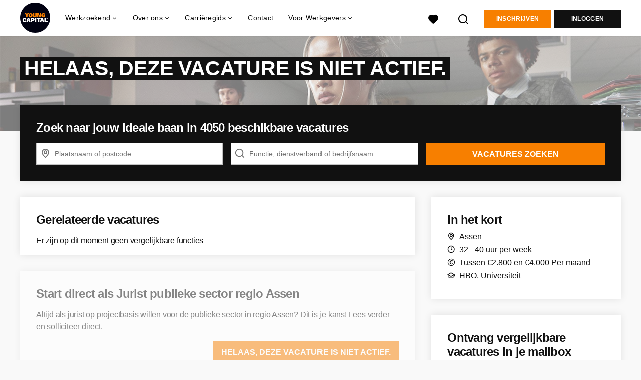

--- FILE ---
content_type: text/html; charset=utf-8
request_url: https://www.youngcapital.nl/vacatures/2662201-start-direct-als-jurist-publieke-sector-regio-assen
body_size: 20299
content:
<!DOCTYPE html>
<html lang="nl">
  <head>
    <meta charset="UTF-8">

<title>Start direct als Jurist publieke sector regio Assen~</title>
<meta name="viewport" content="width=device-width, initial-scale=1, maximum-scale=1, user-scalable=no">

<link rel="preconnect" href="https://cdn.youngcapital.nl" crossorigin>
<link rel="preconnect" href="https://cdn.youngcapital.nl">
<link rel="preconnect" href="https://fonts.googleapis.com">
<link rel="preconnect" href="https://fonts.gstatic.com" crossorigin>
<link rel="preconnect" href="https://staticdash.net">
<link rel="preconnect" href="https://youngcapital-uploads-production.s3-eu-west-1.amazonaws.com">
<link rel="preconnect" href="https://youngcapital-uploads-production.s3.eu-west-1.amazonaws.com">
<link rel="preconnect" href="https://youngcapital-uploads-production.s3.amazonaws.com">
<link rel="preload" as="style" href="https://staticdash.net/fonts/work-sans/v17/css/default.css" />
<link rel="preload" href="/assets/pages/job-opening-546726ccb43ad0b4c5fbc8145639435920bef9d9df81429fb5e6f1ba6c8d26ef.css" as="style" />

<link rel="apple-touch-icon"      sizes="57x57"   max-age="604800" href=/yc-apple-touch-icon-57x57.png />
<link rel="apple-touch-icon"      sizes="114x114" max-age="604800" href=/yc-apple-touch-icon-114x114.png />
<link rel="apple-touch-icon"      sizes="72x72"   max-age="604800" href=/yc-apple-touch-icon-72x72.png />
<link rel="apple-touch-icon"      sizes="144x144" max-age="604800" href=/yc-apple-touch-icon-144x144.png />
<link rel="apple-touch-icon"      sizes="60x60"   max-age="604800" href=/yc-apple-touch-icon-60x60.png />
<link rel="apple-touch-icon"      sizes="120x120" max-age="604800" href=/yc-apple-touch-icon-120x120.png />
<link rel="apple-touch-icon"      sizes="76x76"   max-age="604800" href=/yc-apple-touch-icon-76x76.png />
<link rel="apple-touch-icon"      sizes="152x152" max-age="604800" href=/yc-apple-touch-icon-152x152.png />
<link rel="icon" type="image/png" sizes="196x196" max-age="604800" href=/yc-favicon-196x196.png />
<link rel="icon" type="image/png" sizes="160x160" max-age="604800" href=/yc-favicon-160x160.png />
<link rel="icon" type="image/png" sizes="96x96"   max-age="604800" href=/yc-favicon-96x96.png />
<link rel="icon" type="image/png" sizes="32x32"   max-age="604800" href=/yc-favicon-32x32.png />
<link rel="icon" type="image/png" sizes="16x16"   max-age="604800" href=/yc-favicon-16x16.png />
<meta name="msapplication-TileColor"  content="#ffffff" />
<meta name="msapplication-TileImage"  content=/yc-mstile-144x144.png />
<meta name="msapplication-config"     content=/yc-browserconfig.xml />
<meta name="theme-color" content="#F77F00">
<meta name="full-lang-code" content="nl-nl-x-yc" />

    <meta name="apple-itunes-app" content="app-id=977928607, app-argument=https://www.youngcapital.nl/vacatures/2662201-start-direct-als-jurist-publieke-sector-regio-assen" />
    <meta name="google-play-app" content="app-id=nl.youngcapital" />


<meta name="description" content="Altijd als jurist op projectbasis willen voor de publieke sector in regio Assen? Dit is je kans! Lees verder en solliciteer direct." />
<meta name="author" content="YoungCapital" />
<meta name="robots" content="index, follow" />
<meta name="owner" content="YoungCapital B.V." />
<meta name="environment" content="production" />
<meta name="referrer" content="origin-when-cross-origin" />

  <meta property="og:title" content="Start direct als Jurist publieke sector regio Assen | You..." />
  <meta property="og:description" content="Altijd als jurist op projectbasis willen voor de publieke sect..." />
  <meta property="og:type" content="website" />
  <meta property="og:site_name" content="YoungCapital" />
  <meta property="og:url" content="https://www.youngcapital.nl/vacatures/2662201-start-direct-als-jurist-publieke-sector-regio-assen" />

      <meta property="jobTitle" content="Start direct als Jurist publieke sector regio Assen" />
      <meta property="jobDescription" content="Altijd als jurist op projectbasis willen voor de publieke sector in regio Assen? Dit is je kans! Lees verder en solliciteer direct." />
      <meta property="contenttype" content="JobPosting" />
      <meta property="identifier" content="2662201" />
      <meta property="datePosted" content="2024-03-18 13:46:42 +0100" />
      <meta property="status" content="inactive" />
      <meta property="postalCode" content="9401AC" />
      <meta property="postalCode2Digit" content="94" />
      <meta property="addressCountry" content="Nederland" />
      <meta property="jobType" content="connected_to_request" />
      <meta property="jobRedirectTo" content="" />

        <meta property="siteAbbr" content="YC" />
        <meta property="siteAbbr" content="STW" />
        <meta property="siteAbbr" content="VOO" />

        <meta property="addressLocality" content="Assen" />

        <meta property="addressRegion" content="Provincie Drenthe" />

        <meta property="jobStatus" content='Gewijzigd' />

        <meta property="employmentType" content="Fulltime (startersfunctie)" />
        <meta property="employmentType" content="Fulltime (ervaren)" />

        <meta property="educationRequirements" content="HBO" />
        <meta property="educationRequirements" content="Universiteit" />

        <meta property="occupationalCategory" content="Juridisch / Bestuurlijk / Ambtelijk" />
        <meta property="occupationalCategory" content="Consultancy / Beleid" />

        <meta property="languageRequirements" content="Nederlands" />



      <meta property="motivation" content="optional" />

    <meta property="og:image" content="https://www.youngcapital.nl/assets/og-logos/social/youngcapital-189266f7ec296a124619c8c31509a811c9f323d0b8a073cef6f917263fa5d5ba.jpg" />
    <meta property="og:image:width" content="1200"/>
    <meta property="og:image:height" content="630" />

    <meta property="fb:app_id" content="340599772641664" />

  <meta name="twitter:card" content="summary_large_image" />
    <meta name="twitter:site" content="@YoungCapital_NL" />
    <meta name="twitter:creator" content="@YoungCapital_NL" />
  <meta name="twitter:title" content="Start direct als Jurist publieke sector regio Assen ..." />
  <meta name="twitter:description" content="Altijd als jurist op projectbasis willen voor de publieke sector in regio Assen? Dit is je kans! Lees verder en solliciteer dir..." />

    <meta name="twitter:image" content="https://www.youngcapital.nl/assets/og-logos/social/youngcapital-189266f7ec296a124619c8c31509a811c9f323d0b8a073cef6f917263fa5d5ba.jpg" />


<link rel="stylesheet" href="https://staticdash.net/fonts/work-sans/v17/css/default.css" />

<style type="text/css">
  @import url(https://cdn.youngcapital.nl/style-guide/icons/3.12.0/style.swap.css);

    /* Bootstrap Glyphicons Halflings */
    @font-face{
      font-family:"Glyphicons Halflings";
      src:url("https://www.youngcapital.nl/assets/glyphicons-halflings-regular-0805fb1fe24235f70a639f67514990e4bfb6d2cfb00ca563ad4b553c240ddc33.eot");
      src:url("https://www.youngcapital.nl/assets/glyphicons-halflings-regular-0805fb1fe24235f70a639f67514990e4bfb6d2cfb00ca563ad4b553c240ddc33.eot?#iefix") format("embedded-opentype"),
        url("https://www.youngcapital.nl/assets/glyphicons-halflings-regular-403acfcf0cbaebd1c28b404eec442cea53642644b3a73f91c5a4ab46859af772.woff2") format("woff2"),
        url("https://www.youngcapital.nl/assets/glyphicons-halflings-regular-0703369a358a012c0011843ae337a8a20270c336948a8668df5cb89a8827299b.woff") format("woff"),
        url("https://www.youngcapital.nl/assets/glyphicons-halflings-regular-7c9caa5f4e16169b0129fdf93c84e85ad14d6c107eb1b0ad60b542daf01ee1f0.ttf") format("truetype");
      font-weight:400;
      font-style:normal;
      font-stretch:normal;
    }
    /* YC Custom */
    @font-face {
      font-family: "yc-font";
      src:font-url("https://www.youngcapital.nl/assets/yc-font-a7b0871094ed68c2c2312bdec92eabef5ffa6ed822228bb182c23ddd0e479168.eot");
      src:font-url("https://www.youngcapital.nl/assets/yc-font-a7b0871094ed68c2c2312bdec92eabef5ffa6ed822228bb182c23ddd0e479168.eot?#iefix") format("embedded-opentype"),
        font-url("https://www.youngcapital.nl/assets/yc-font-1abcc95be791d29cf499331673f23a15b57cf23e02e96b56e0aafc1df51a041e.woff") format("woff"),
        font-url("https://www.youngcapital.nl/assets/yc-font-0f352a0365bb3006453278e56719057a5349841541e8dee50c0b11831aa1b3c4.ttf") format("truetype");
      font-weight: 400;
      font-style: normal;
    }
    [data-icon]:before{font-family: "yc-font" !important;content: attr(data-icon);font-style: normal !important;font-weight: normal !important;font-variant: normal !important;text-transform: none !important;speak: none;line-height: 1;-webkit-font-smoothing: antialiased;-moz-osx-font-smoothing: grayscale;}
    [class^="yc-icon-"]:before,[class*=" yc-icon-"]:before {font-family: "yc-font" !important;font-style: normal !important;font-weight: normal !important;font-variant: normal !important;text-transform: none !important;speak: none;line-height: 1;-webkit-font-smoothing: antialiased;-moz-osx-font-smoothing: grayscale;}
    .yc-icon-close:before {content: "\61"; }
    .yc-icon-star-empty:before {content: "\62";}
    .yc-icon-star-full:before {content: "\63";}
    .yc-icon-search:before {content: "\64";}
    .yc-icon-profile:before {content: "\65";}
    .yc-icon-arrow-left:before {content: "\66";}
    .yc-icon-arrow-right:before {content: "\67";}
    .yc-icon-money:before {content: "\68";}
</style>


<script src="/assets/jquery-5c7dcc015048ed98c0060951b988c5380363a047d30b22f181def007bd759e05.js"></script>


<link rel="search" type="application/opensearchdescription+xml" href="/opensearch.xml" title="YoungCapital" />

<meta name="csrf-param" content="authenticity_token" />
<meta name="csrf-token" content="rh019MLmAPvoHvVjjfXiD2ATRrMjBBxppapeMFT_neNeoVu3nlairPVLRECkemKIjUnyJ4_MytJKh0fKOsTUhQ" />

<script> use_styleguide_css = true; </script>
<script> new_styleguide_forms = false; </script>



  <link rel="stylesheet" href="/assets/pages/job-opening-546726ccb43ad0b4c5fbc8145639435920bef9d9df81429fb5e6f1ba6c8d26ef.css" />

<script src="/assets/application-19df785fefd34a6859f5616c768bb5a19700fc05fa4d0a2fab9214b67e0f4a6d.js" async="async"></script>
<script src="/assets/esbuild-8ade744b0c70f3b23eb9ec709423af9b7714cda2a9179b0491a503eb78b781af.js" data-turbo-track="reload" defer="defer"></script>



<meta name="onrecruit-config" content="{&quot;trackingUrl&quot;:&quot;https://analytics.onrecruit.net/static/scripts/v3/analytics.js&quot;,&quot;tenantId&quot;:&quot;00DWV000002kTx72AE&quot;,&quot;orgName&quot;:&quot;YoungCapital&quot;,&quot;isTestEnv&quot;:false,&quot;pageType&quot;:&quot;vacancy:a0wWV000000fLeXYAU&quot;,&quot;shouldIdentify&quot;:false,&quot;contactId&quot;:null}"><script src="/assets/onrecruit-ada376e0a759a176e07bec44b9c3f3d8b1bbca3a0efd40d7343d5539a9b8fc05.js" defer="defer"></script>


    <script
  data-host-application="blk"
  data-is-production="true"
  data-use-cache-from-url="/cms_pages/cookiebanner_settings"
  src="https://staticdash.net/cookie-banner/cookie-banner-2.18.0.js"
  async
></script>

    <meta name="csrf-param" content="authenticity_token" />
<meta name="csrf-token" content="kU57Byp5mk61s9TBVQPtcvrClcxQ9ppI7rqC18DRtN9h8hVEdsk4GajmZeJ8jG31F5ghWPw-TPMBl5strur9uQ" />
        <link rel="stylesheet" href="/assets/job_opening_print-2cd941fb1b034cfd7ac3df95eba624baf1d085b0bbec08bf7790ed3b7351edf7.css" media="print" />
      <link rel="alternate" href="android-app://nl.youngcapital/https/www.youngcapital.nl/vacatures/2662201" />


      <link rel="canonical" href="https://www.youngcapital.nl/vacatures/2662201-start-direct-als-jurist-publieke-sector-regio-assen" />

  </head>

  <body
    class='
      bg
      use-ycs
      
    '
    data-turbo="false"
    data-controller="job-openings-sticky-title"
    data-action="scroll@document->job-openings-sticky-title#scrollEventListener"
  >
    <script>
  window.dataLayer = window.dataLayer || [];
  window.dataLayer.push({"environment":{"environment":"production","language":"nl"},"pagetype":{"pagetype":"job_openings \u003e show"},"facebookPixel":{"pageViewEventID":"page_view_019bdebe-9162-7b2e-ad81-2ce49bff93f4"}});


  var viewport = {};
  viewport.width = window.innerWidth
  viewport.height = window.innerHeight

  window.dataLayer[0].environment.viewport = viewport;
</script>





    <!-- legacy-header -->


    <div class="new-header" data-job-openings-sticky-title-target="siteNavigation">
      <div class="new-header__container">
        <div class="new-header__item new-header__item--menu new-header__item--mobile">
  <button class="new-header__menu-toggle" aria-label="Main menu">
    <span class="nyc-icon nyc-icon-menu-hamburger new-header__menu-icon--closed"></span>
    <span class="nyc-icon nyc-icon-close-cross new-header__menu-icon--open"></span>
  </button>
  <ul class="new-header__menu-nav new-header__menu-nav--left navigation navigation--main">


        <li class="navigation__item navigation__item--top"><span class="">Werkzoekend</span><div class="navigation__container"><ul class="navigation navigation--sub"><li class="navigation__item"><a href="/accounts/auth/youngcapital_id" class="navigation__link">Aanmelden</a></li><li class="navigation__item"><a href="/vacatures" class="navigation__link">Alle vacatures</a></li><li class="navigation__item"><span class="navigation__drop">Vacatures per plaats</span><ul class="navigation navigation--sub"><li class="navigation__item"><a href="/vacatures-in/amsterdam" class="navigation__link">Vacatures in Amsterdam</a></li><li class="navigation__item"><a href="/vacatures-in/almere" class="navigation__link">Vacatures in Almere</a></li><li class="navigation__item"><a href="/vacatures-in/rotterdam" class="navigation__link">Vacatures in Rotterdam</a></li><li class="navigation__item"><a href="/vacatures-in/den-haag" class="navigation__link">Vacatures in Den Haag</a></li><li class="navigation__item"><a href="/vacatures-in/groningen" class="navigation__link">Vacatures in Groningen</a></li><li class="navigation__item"><a href="https://www.youngcapital.nl/vacatures-in/utrecht" class="navigation__link">Vacatures in Utrecht</a></li><li class="navigation__item"><a href="/vacatures-in" class="navigation__link">Alle plaatsen</a></li><li class="navigation__item"><a href="/vacatures-in-de" class="navigation__link">Vacatures per provincie</a></li></ul></li><li class="navigation__item"><span class="navigation__drop">Vacatures per beroepsgroep</span><ul class="navigation navigation--sub"><li class="navigation__item"><a href="/beroepsgroepen/sales-vacatures" class="navigation__link">Sales vacatures</a></li><li class="navigation__item"><a href="/beroepsgroepen/callcenter-vacatures" class="navigation__link">Callcenter vacatures</a></li><li class="navigation__item"><a href="/beroepsgroepen/winkel-vacatures" class="navigation__link">Winkel vacatures</a></li><li class="navigation__item"><a href="/beroepsgroepen/logistieke-vacatures" class="navigation__link">Logistieke vacatures</a></li><li class="navigation__item"><a href="/beroepsgroepen/horeca-vacatures" class="navigation__link">Horeca vacatures</a></li><li class="navigation__item"><a href="/beroepsgroepen" class="navigation__link">Alle beroepsgroepen</a></li></ul></li><li class="navigation__item"><span class="navigation__drop">Vacatures per werkgever</span><ul class="navigation navigation--sub"><li class="navigation__item"><a href="https://www.youngcapital.nl/werken-bij/abn-amro-vacatures" class="navigation__link">Werken bij ABN AMRO</a></li><li class="navigation__item"><a href="/werken-bij/odido-vacatures" class="navigation__link">Werken bij Odido</a></li><li class="navigation__item"><a href="https://www.youngcapital.nl/werken-bij/dhl-vacatures" class="navigation__link">Werken bij DHL</a></li><li class="navigation__item"><a href="/werken-bij/jumbo-vacatures" class="navigation__link">Werken bij Jumbo</a></li><li class="navigation__item"><a href="https://www.youngcapital.nl/werken-bij/kpn-vacatures" class="navigation__link">Werken bij KPN</a></li><li class="navigation__item"><a href="https://www.youngcapital.nl/werken-bij/postnl-vacatures" class="navigation__link">Werken bij PostNL</a></li><li class="navigation__item"><a href="/werken-bij/achmea-vacatures" class="navigation__link">Werken bij Achmea</a></li><li class="navigation__item"><a href="/werken-bij/action-vacatures" class="navigation__link">Werken bij Action</a></li><li class="navigation__item"><a href="/werken-bij/ns-vacatures" class="navigation__link">Werken bij NS</a></li><li class="navigation__item"><a href="/werken-bij/belastingdienst-vacatures" class="navigation__link">Werken bij Belastingdienst</a></li></ul></li><li class="navigation__item"><span class="navigation__drop">Vacatures per dienstverband</span><ul class="navigation navigation--sub"><li class="navigation__item"><a href="/parttime-vacatures" class="navigation__link">Parttime vacatures</a></li><li class="navigation__item"><a href="/fulltime-vacatures" class="navigation__link">Fulltime vacatures</a></li><li class="navigation__item"><a href="/starters-vacatures" class="navigation__link">Starters vacatures</a></li><li class="navigation__item"><a href="/bijbaan" class="navigation__link">Bijbanen</a></li><li class="navigation__item"><a href="/vakantiewerk" class="navigation__link">Vakantiewerk</a></li><li class="navigation__item"><a href="/avondwerk" class="navigation__link">Avondwerk</a></li><li class="navigation__item"><a href="/tijdelijk-werk" class="navigation__link">Tijdelijk werk</a></li><li class="navigation__item"><a href="/stage" class="navigation__link">Stages</a></li><li class="navigation__item"><a href="/traineeships" class="navigation__link">Traineeships</a></li></ul></li><li class="navigation__item"><span class="navigation__drop">YoungCapital NEXT</span><ul class="navigation navigation--sub"><li class="navigation__item"><a href="https://next.youngcapital.nl/over-next" class="navigation__link">Over YoungCapital NEXT</a></li><li class="navigation__item"><a href="https://next.youngcapital.nl/" class="navigation__link">Hoe wij opleiden</a></li><li class="navigation__item"><a href="https://next.youngcapital.nl/vacatures " class="navigation__link">Traineeships</a></li></ul></li><li class="navigation__item"><span class="navigation__drop">Beroepengids</span><ul class="navigation navigation--sub"><li class="navigation__item"><a href="/beroepengids/administratief-secretarieel" class="navigation__link">Administratief</a></li><li class="navigation__item"><a href="/beroepengids/horeca" class="navigation__link">Horeca</a></li><li class="navigation__item"><a href="/beroepengids/klantenservice" class="navigation__link">Klantenservice</a></li><li class="navigation__item"><a href="/beroepengids/logistiek-transport" class="navigation__link">Logistiek</a></li><li class="navigation__item"><a href="/beroepengids/management" class="navigation__link">Management</a></li><li class="navigation__item"><a href="/beroepengids/retail" class="navigation__link">Retail</a></li><li class="navigation__item"><a href="/beroepengids/sales" class="navigation__link">Sales</a></li><li class="navigation__item"><a href="/beroepengids/techniek" class="navigation__link">Techniek</a></li><li class="navigation__item"><a href="/beroepengids/zorg-welzijn" class="navigation__link">Zorg</a></li></ul></li><li class="navigation__item"><a href="/thuiswerk-vacatures" class="navigation__link">Thuiswerk vacatures</a></li></ul></div></li><li class="navigation__item navigation__item--top"><span class="">Informatie</span><div class="navigation__container"><ul class="navigation navigation--sub"><li class="navigation__item"><span class="navigation__drop">Ik ben werkgever</span><ul class="navigation navigation--sub"><li class="navigation__item"><a href="/werkgevers/werving-selectie" class="navigation__link">Werving en selectie</a></li><li class="navigation__item"><a href="/werkgevers/uitzenden" class="navigation__link">Uitzendkrachten inhuren</a></li><li class="navigation__item"><a href="https://next.youngcapital.nl/opdrachtgevers" class="navigation__link">Detachering</a></li><li class="navigation__item"><a href="/werkgevers/blog" class="navigation__link">Blogs voor werkgevers</a></li><li class="navigation__item"><a href="/recruitment-guide" class="navigation__link">Recruitment guide</a></li><li class="navigation__item"><a href="/generaties-op-de-werkvloer" class="navigation__link">Generaties op de werkvloer</a></li></ul></li><li class="navigation__item"><span class="navigation__drop">Werken bij YoungCapital</span><ul class="navigation navigation--sub"><li class="navigation__item"><a href="https://www.youngcapital.nl/over-yc/werken-bij" class="navigation__link">Werken bij YoungCapital</a></li><li class="navigation__item"><a href="/over-yc/onze-vacatures" class="navigation__link">Onze vacatures</a></li><li class="navigation__item"><a href="/over-yc/onze-stages" class="navigation__link">Onze stages</a></li></ul></li><li class="navigation__item"><span class="navigation__drop">Over YoungCapital</span><ul class="navigation navigation--sub"><li class="navigation__item"><a href="/over-yc" class="navigation__link">Over ons</a></li><li class="navigation__item"><a href="/over-yc/dna" class="navigation__link">Ons DNA</a></li><li class="navigation__item"><a href="/over-yc/yc-management" class="navigation__link">Ons management</a></li><li class="navigation__item"><a href="/newsroom" class="navigation__link">Newsroom</a></li></ul></li><li class="navigation__item"><a href="/weblog" class="navigation__link">Blog</a></li><li class="navigation__item"><span class="navigation__drop">Ontwikkel jezelf</span><ul class="navigation navigation--sub"><li class="navigation__item"><a href="/sollicitatietips" class="navigation__link">Sollicitatietips</a></li><li class="navigation__item"><a href="/carriere" class="navigation__link">Career Guide</a></li></ul></li><li class="navigation__item"><a href="/uitzendbureau" class="navigation__link">Contact</a></li></ul></div></li>

    <li class="navigation__item navigation__item--socials">

        <a title="LinkedIn" aria-label="LinkedIn" class="navigation__social" target="_blank" rel="noopener" href="https://www.linkedin.com/company/youngcapital">
          <i class="nyc-icon nyc-icon-network-linkedin"></i>
</a>        <a title="Instagram" aria-label="Instagram" class="navigation__social" target="_blank" rel="noopener" href="https://www.instagram.com/youngcapital_nl/">
          <i class="nyc-icon nyc-icon-network-insta"></i>
</a>        <a title="Twitter" aria-label="Twitter" class="navigation__social" target="_blank" rel="noopener" href="https://twitter.com/YoungCapital_NL">
          <i class="nyc-icon nyc-icon-network-twitter"></i>
</a>        <a title="YouTube" aria-label="YouTube" class="navigation__social" target="_blank" rel="noopener" href="https://www.youtube.com/c/youngcapital">
          <i class="nyc-icon nyc-icon-network-youtube"></i>
</a>        <a title="Facebook" aria-label="Facebook" class="navigation__social" target="_blank" rel="noopener" href="https://www.facebook.com/YoungCapital">
          <i class="nyc-icon nyc-icon-network-facebook"></i>
</a>    </li>
  </ul>
</div>

        <div class="new-header__item new-header__item--menu">
  <ul class="new-header__menu-nav navigation navigation--main navigation--desktop">
      
        <li class="navigation__item navigation__item--top"><span class="navigation__drop">Werkzoekend</span><div class="navigation__container"><ul class="navigation navigation--sub"><li class="navigation__item"><span class="navigation__drop">Vacatures</span><ul class="navigation navigation--sub"><li class="navigation__item"><a href="/vacatures" class="navigation__link">Alle vacatures</a></li><li class="navigation__item"><a href="/thuiswerk-vacatures" class="navigation__link">Thuiswerk vacatures</a></li><li class="navigation__item"><a href="/beroepsgroepen" class="navigation__link">Vacatures per beroepsgroep</a></li><li class="navigation__item"><a href="/werken-bij" class="navigation__link">Vacatures per werkgever</a></li><li class="navigation__item"><a href="/vacatures-per-opleidingsniveau" class="navigation__link">Vacatures per opleidingsniveau</a></li><li class="navigation__item"><a href="/dienstverbanden" class="navigation__link">Vacatures per dienstverband</a></li><li class="navigation__item"><a href="https://www.youngcapital.nl/per-direct-werk" class="navigation__link">Per direct werk</a></li><li class="navigation__item"><a href="/over-yc/werken-bij" class="navigation__link">Werken bij YoungCapital zelf</a></li></ul></li><li class="navigation__item"><span class="navigation__drop">Vacatures per plaats</span><ul class="navigation navigation--sub"><li class="navigation__item"><a href="/vacatures-in" class="navigation__link">Vacatures per plaats</a></li><li class="navigation__item"><a href="/vacatures-in/amsterdam" class="navigation__link">Vacatures Amsterdam</a></li><li class="navigation__item"><a href="/vacatures-in/rotterdam" class="navigation__link">Vacatures Rotterdam</a></li><li class="navigation__item"><a href="/vacatures-in/den-haag" class="navigation__link">Vacatures Den Haag</a></li><li class="navigation__item"><a href="https://www.youngcapital.nl/vacatures-in/utrecht" class="navigation__link">Vacatures Utrecht</a></li><li class="navigation__item"><a href="/vacatures-in/groningen" class="navigation__link">Vacatures Groningen</a></li><li class="navigation__item"><a href="/vacatures-in/tilburg" class="navigation__link">Vacatures Tilburg</a></li><li class="navigation__item"><a href="/vacatures-in-de" class="navigation__link">Vacatures per provincie</a></li></ul></li><li class="navigation__item"><a href="/werken-bij" class="navigation__link navigation__link--drop">Werken bij</a><ul class="navigation navigation--sub"><li class="navigation__item"><a href="/werken-bij/thuisbezorgd-vacatures" class="navigation__link">Thuisbezorgd</a></li><li class="navigation__item"><a href="/werken-bij/hellofresh-vacatures" class="navigation__link">HelloFresh</a></li><li class="navigation__item"><a href="/werken-bij/belastingdienst-vacatures" class="navigation__link">Belastingdienst</a></li><li class="navigation__item"><a href="/werken-bij/abn-amro-vacatures" class="navigation__link">ABN Amro</a></li><li class="navigation__item"><a href="/werken-bij/ns-vacatures" class="navigation__link">NS</a></li><li class="navigation__item"><a href="/werken-bij/achmea-vacatures" class="navigation__link">Achmea</a></li><li class="navigation__item"><a href="/werken-bij/kpn-vacatures" class="navigation__link">KPN</a></li><li class="navigation__item"><a href="/werken-bij/postnl-vacatures" class="navigation__link">PostNL</a></li><li class="navigation__item"><a href="/werken-bij/action-vacatures" class="navigation__link">Action</a></li><li class="navigation__item"><a href="/werken-bij/odido-vacatures" class="navigation__link">Odido</a></li></ul></li><li class="navigation__item"><span class="navigation__drop">YoungCapital NEXT</span><ul class="navigation navigation--sub"><li class="navigation__item"><a href="https://next.youngcapital.nl/over-next " class="navigation__link">Over YoungCapital NEXT</a></li><li class="navigation__item"><a href="https://next.youngcapital.nl/" class="navigation__link">Hoe wij opleiden</a></li><li class="navigation__item"><a href="https://next.youngcapital.nl/vacatures " class="navigation__link">Traineeships</a></li></ul></li><li class="navigation__item"><span class="navigation__drop">Meer</span><ul class="navigation navigation--sub"><li class="navigation__item"><a href="/veelgestelde-vragen" class="navigation__link">FAQ</a></li><li class="navigation__item"><a href="/app" class="navigation__link">YoungCapital App</a></li><li class="navigation__item"><a href="/kandidaat/klachten" class="navigation__link">Stel een vraag</a></li></ul></li></ul></div></li><li class="navigation__item navigation__item--top"><span class="navigation__drop">Over ons</span><div class="navigation__container"><ul class="navigation navigation--sub"><li class="navigation__item"><span class="navigation__drop">Wie zijn wij?</span><ul class="navigation navigation--sub"><li class="navigation__item"><a href="/over-yc" class="navigation__link">Hoe het begon</a></li><li class="navigation__item"><a href="/over-yc/dna" class="navigation__link">Ons DNA</a></li><li class="navigation__item"><a href="/over-yc/yc-management" class="navigation__link">Ons management</a></li><li class="navigation__item"><a href="/campagne/social-impact" class="navigation__link">Social Impact</a></li><li class="navigation__item"><a href="/campagne/onze-sdgs" class="navigation__link">Sustainable Development Goals</a></li><li class="navigation__item"><a href="/campagne/sporters" class="navigation__link">Sponsoring</a></li><li class="navigation__item"><a href="/newsroom" class="navigation__link">Newsroom</a></li><li class="navigation__item"><a href="/over-yc/certificering" class="navigation__link">Onze certificaten</a></li></ul></li><li class="navigation__item"><span class="navigation__drop">Werken bij YoungCapital</span><ul class="navigation navigation--sub"><li class="navigation__item"><a href="https://www.youngcapital.nl/over-yc/werken-bij" class="navigation__link">Werken bij YoungCapital</a></li><li class="navigation__item"><a href="/over-yc/onze-vacatures" class="navigation__link">Onze vacatures</a></li><li class="navigation__item"><a href="/over-yc/onze-stages" class="navigation__link">Onze stages</a></li></ul></li></ul></div></li><li class="navigation__item navigation__item--top"><span class="navigation__drop">Carrièregids</span><div class="navigation__container"><ul class="navigation navigation--sub"><li class="navigation__item"><a href="/carriere" class="navigation__link navigation__link--drop">Career Guide</a><ul class="navigation navigation--sub"><li class="navigation__item"><a href="/carriere/carrierestap" class="navigation__link">Carrièrestap</a></li><li class="navigation__item"><a href="/carriere/competenties-eigenschappen" class="navigation__link">Competenties</a></li><li class="navigation__item"><a href="/carriere/contract" class="navigation__link">Contract</a></li><li class="navigation__item"><a href="/carriere/salaris" class="navigation__link">Salaris</a></li><li class="navigation__item"><a href="/carriere/secundaire-arbeidsvoorwaarden" class="navigation__link">Arbeidsvoorwaarden</a></li><li class="navigation__item"><a href="/carriere/persoonlijke-ontwikkeling" class="navigation__link">Ontwikkel jezelf</a></li><li class="navigation__item"><a href="/carriere/ontslag" class="navigation__link">Ontslag</a></li><li class="navigation__item"><a href="/carriere/werkleven" class="navigation__link">Werkleven</a></li><li class="navigation__item"><a href="/carriere/ziekte" class="navigation__link">Ziek</a></li></ul></li><li class="navigation__item"><a href="/sollicitatietips" class="navigation__link navigation__link--drop">Sollicitatietips</a><ul class="navigation navigation--sub"><li class="navigation__item"><a href="/sollicitatietips/cv" class="navigation__link">Cv</a></li><li class="navigation__item"><a href="/sollicitatietips/ai" class="navigation__link">AI</a></li><li class="navigation__item"><a href="/sollicitatietips/sollicitatiebrief" class="navigation__link">Sollicitatiebrief</a></li><li class="navigation__item"><a href="/sollicitatietips/motivatiebrief" class="navigation__link">Motivatiebrief</a></li><li class="navigation__item"><a href="/sollicitatietips/sollicitatiegesprek" class="navigation__link">Sollicitatiegesprek</a></li><li class="navigation__item"><a href="/sollicitatietips/arbeidsvoorwaardengesprek" class="navigation__link">Voorwaardengesprek</a></li><li class="navigation__item"><a href="/sollicitatietips/solliciteren" class="navigation__link">Solliciteren</a></li><li class="navigation__item"><a href="/sollicitatietips/referenties" class="navigation__link">Referenties</a></li><li class="navigation__item"><a href="/sollicitatietips/cv/gratis-cv-maken" class="navigation__link">Gratis cv maken</a></li></ul></li><li class="navigation__item"><a href="/beroepengids" class="navigation__link navigation__link--drop">Beroepengids</a><ul class="navigation navigation--sub"><li class="navigation__item"><a href="/beroepengids/administratief-secretarieel" class="navigation__link">Administratief</a></li><li class="navigation__item"><a href="/beroepengids/horeca" class="navigation__link">Horeca</a></li><li class="navigation__item"><a href="/beroepengids/klantenservice" class="navigation__link">Klantenservice</a></li><li class="navigation__item"><a href="/beroepengids/logistiek-transport" class="navigation__link">Logistiek</a></li><li class="navigation__item"><a href="/beroepengids/management" class="navigation__link">Management</a></li><li class="navigation__item"><a href="/beroepengids/retail" class="navigation__link">Retail</a></li><li class="navigation__item"><a href="/beroepengids/sales" class="navigation__link">Sales</a></li><li class="navigation__item"><a href="/beroepengids/techniek" class="navigation__link">Techniek</a></li><li class="navigation__item"><a href="/beroepengids/zorg-welzijn" class="navigation__link">Zorg</a></li></ul></li><li class="navigation__item"><span class="navigation__drop">Inspiratie</span><ul class="navigation navigation--sub"><li class="navigation__item"><a href="/weblog" class="navigation__link">Blog</a></li><li class="navigation__item"><a href="/highlights" class="navigation__link">Highlights</a></li><li class="navigation__item"><a href="/best-betaalde-banen" class="navigation__link">Best betaalde banen</a></li><li class="navigation__item"><a href="/vacatures-jongeren" class="navigation__link">Werk voor jongeren</a></li><li class="navigation__item"><a href="/campagne/talent-trip" class="navigation__link">Talent Trip</a></li><li class="navigation__item"><a href="/vrijwilligerswerk" class="navigation__link">Vrijwilligerswerk</a></li></ul></li></ul></div></li><li class="navigation__item navigation__item--top"><a href="/uitzendbureau" class="navigation__link">Contact</a></li><li class="navigation__item navigation__item--top"><span class="navigation__drop">Voor Werkgevers</span><div class="navigation__container"><ul class="navigation navigation--sub"><li class="navigation__item"><span class="navigation__drop">Personeel gezocht</span><ul class="navigation navigation--sub"><li class="navigation__item"><a href="/werkgevers" class="navigation__link">Voor werkgevers</a></li><li class="navigation__item"><a href="https://www.youngcapital.nl/werkgevers/werkwijze" class="navigation__link">Werkwijze</a></li><li class="navigation__item"><a href="/werkgevers/specialisaties" class="navigation__link">Specialisaties</a></li><li class="navigation__item"><a href="/werkgevers/contact" class="navigation__link">Contact</a></li></ul></li><li class="navigation__item"><span class="navigation__drop">Diensten</span><ul class="navigation navigation--sub"><li class="navigation__item"><a href="/werkgevers/diensten" class="navigation__link">Onze diensten</a></li><li class="navigation__item"><a href="/werkgevers/werving-selectie" class="navigation__link">Werving en selectie</a></li><li class="navigation__item"><a href="/werkgevers/uitzenden" class="navigation__link">Uitzenden</a></li><li class="navigation__item"><a href="https://next.youngcapital.nl/opdrachtgevers" class="navigation__link">Detachering</a></li><li class="navigation__item"><a href="/werkgevers/vacature-plaatsen" class="navigation__link">Vacature plaatsen</a></li></ul></li><li class="navigation__item"><a href="/recruitment-guide" class="navigation__link navigation__link--drop">Kennis en inspiratie</a><ul class="navigation navigation--sub"><li class="navigation__item"><a href="/werkgevers/blog" class="navigation__link">Blogs</a></li><li class="navigation__item"><a href="/recruitment-guide" class="navigation__link">Recruitment Guide</a></li><li class="navigation__item"><a href="/nieuwsbrief" class="navigation__link">Nieuwsbrief</a></li><li class="navigation__item"><a href="/magazine" class="navigation__link">Young magazine</a></li></ul></li></ul></div></li>
  </ul>
</div>

        <div class="new-header__item new-header__item--favorites ">
  <a class="new-header__link" aria-label="Al mijn favorieten bekijken" href="/kandidaat/favoriete-vacatures">
    <div class="new-header__favorites-icon">
      <img alt="Hartje" src="/assets/icons/svg/icon-favourite-filled-3de5d46f56bdae68d7267176c73959be6a934c63f885c029858ee4b798962fe5.svg" width="22" height="22" />
      <span class="new-header__favorites-count hidden">
        0
      </span>
    </div>
</a></div>


        <div class="new-header__item new-header__item--logo">
          <a href="/" class="new-header__logo">
            <img width="60" height="60" src="https://www.youngcapital.nl/logos/svg/yc.svg" alt="YoungCapital_logo" title="Uitzendbureau YoungCapital" class="new-header__image">
          </a>
        </div>

        <div class="new-header__item new-header__item--search search search--job-listing">
          <button class="search__toggle" aria-label="Zoeken">
            <img alt="Vergrootglas" src="/assets/icons/svg/icon-search-d6b422475f7b015089cb87cc67d0644a18daa19e55f6d8114d874f22e5e6db23.svg" width="22" height="22" />
          </button>
        </div>

          <div class="new-header__item new-header__item--user-menu user-menu user-menu-toggle--logged-out">
    <button class="new-header__menu-toggle" aria-label="Inloggen">
      <span class="nyc-icon nyc-icon-avatar new-header__menu-icon--closed"></span>
      <span class="nyc-icon nyc-icon-close-cross new-header__menu-icon--open"></span>
    </button>

      <ul class="new-header__menu-nav navigation navigation--main new-header__menu-nav--right hidden-lg hidden-md">
        <li class="navigation__item">
          <span>
            Jouw profiel
          </span>
          <div class="navigation__container">
            <ul class="navigation navigation--sub">
                <li class="navigation__item">
                  <a class="navigation__link" href="/kandidaat/aanmelden">Inschrijven</a>
                </li>
                <li class="navigation__item" data-test="login-button-mobile">
                  <a class="navigation__link" data-method="post" href="/accounts/auth/youngcapital_id">Inloggen</a>
                </li>
            </ul>
          </div>
        </li>
      </ul>

        <ul class="new-header__menu-nav new-header__menu-nav--right navigation navigation--main user-menu--anonymus hidden-xs hidden-sm">
          <li class="navigation__item">
            <a class="new-header__btn" href="/kandidaat/aanmelden">Inschrijven</a>
          </li>
          <li class="navigation__item" data-test="login-button-desktop">
            <a class="new-header__btn new-header__btn--black" data-method="post" href="/accounts/auth/youngcapital_id">Inloggen</a>
          </li>
        </ul>
  </div>


      </div>

    </div>

    <div class="card search__box search--job-listing">
  <nav class="tabs">
    <ul>
      <li class="tab col tab--active">
        <a href='javascript:void(0);' class="tab__text" data-search-type="search--job-listing">
          Vacatures
        </a>
      </li>
      <li class="tab col">
        <a href='javascript:void(0);' class="tab__text" data-search-type="search--all-site">
          Gehele site
        </a>
      </li>
    </ul>
  </nav>

  <div class="card__body mw-none">
    <div class="search__form search--all-site">
      <form action="/zoeken" accept-charset="UTF-8" method="get">
        <div class="row">
          <div class="col-xs-12">
            <input type="text" name="search[keywords_scope]" id="search_whole_site" maxlength="255" placeholder="Zoek door gehele site" class="search__input" />
          </div>
        </div>
        <div class="row">
          <div class="col-xs-12">
            <input type="submit" name="commit" value="Doorzoek de hele website" class="new-header__btn" data-disable-with="Doorzoek de hele website" />
          </div>
        </div>
</form>    </div>
    <div class="search__form search--job-listing">
      <form id="job_opening_search" action="/vacatures" accept-charset="UTF-8" method="get">
        <div class="row">
          <div class="col-xs-12 pb-2x">
            <div class="u-position--relative">
              <input type="text" name="search[zipcode_eq]" id="session_search_zipcode_eq" placeholder="Postcode of plaats" class="js-typeahead search__input search_zipcode_track" aria-label="Postcode of plaats" data-js-typeahead-ajax-data-path="https://www.youngcapital.nl/assets/nl-69739069b4ca7619f25c3789550c2ba1c439f5926afbdbfb176706bae2893973.json" />

              <i class="flex-row center-xs middle-xs nyc-icon nyc-icon-location"></i>
            </div>
          </div>
        </div>
        <div class="row">
          <div class="col-xs-12 pb-2x">
            <div class="u-position--relative">
                <input type="text" name="search[keywords_scope]" id="session_search_keywords_scope" placeholder="Trefwoord" class="js-typeahead search__input search_keywords_scope_track" aria-label="Trefwoord" data-js-typeahead-ajax-data-path="https://www.youngcapital.nl/assets/yc_suggestions-92514a60f14e77691cfe15fef13be994be5665cc4e819eb5c8735d81b72e47c4.json" />

              <i class="flex-row center-xs middle-xs nyc-icon nyc-icon-search"></i>
            </div>
          </div>
        </div>
        <div class="row">
          <div class="col-xs-12">
            <input type="submit" name="commit" value="Zoeken" class="new-header__btn" data-page-type="job_openings:show" data-search-source="header_navigation" data-search-tracker="job_opening" data-disable-with="Zoeken" />
          </div>
        </div>
</form>    </div>
  </div>
</div>

    <!-- Temporary here -->
    <script type="text/javascript">
      if (typeof Object.assign != 'function') {
        // Must be writable: true, enumerable: false, configurable: true
        Object.defineProperty(Object, "assign", {
          value: function assign(target, varArgs) { // .length of function is 2
            'use strict';
            if (target == null) { // TypeError if undefined or null
              throw new TypeError('Cannot convert undefined or null to object');
            }

            var to = Object(target);

            for (var index = 1; index < arguments.length; index++) {
              var nextSource = arguments[index];

              if (nextSource != null) { // Skip over if undefined or null
                for (var nextKey in nextSource) {
                  // Avoid bugs when hasOwnProperty is shadowed
                  if (Object.prototype.hasOwnProperty.call(nextSource, nextKey)) {
                    to[nextKey] = nextSource[nextKey];
                  }
                }
              }
            }
            return to;
          },
          writable: true,
          configurable: true
        });
      }
      (function () {
        if ( typeof window.CustomEvent === "function" ) return false; //If not IE

        function CustomEvent ( event, params ) {
          params = params || { bubbles: false, cancelable: false, detail: undefined };
          var evt = document.createEvent( 'CustomEvent' );
          evt.initCustomEvent( event, params.bubbles, params.cancelable, params.detail );
          return evt;
        }

        CustomEvent.prototype = window.Event.prototype;

        window.Event = CustomEvent;
      })();


    /**
     * SearchBox responsible for searh box component
     * @param {Object} optional elements to which the box is binded
     **/

      var SearchBox = function(elements) {
        var ELEMENTS = {
          user: jQuery('.new-header__item--user-menu'),
          menu: jQuery('.search'),
          btn: jQuery('.search__toggle'),
          bar: jQuery('.search__box'),
          type: jQuery('[data-search-type]'),
          body: jQuery('body'),
          html: document.getElementsByTagName("html")[0]
        };

        this.ELEMENTS = Object.assign(ELEMENTS, elements);

        this.open = false;
        this.init();
      }

      SearchBox.prototype.init = function() {
        this.toggleEvent = new Event('toggleSearchBar');

        this.hideOnOverlay();
        this.bindButtonClick();
      }

      SearchBox.prototype.bindButtonClick = function() {
        var self = this;
        var btn = this.ELEMENTS.btn;
        var bar = this.ELEMENTS.bar;
        var type = this.ELEMENTS.type;

        for (var i = 0; i < btn.length; i++) {
          btn[i].addEventListener('click', function(e) {
            e.preventDefault();
            var disable = !bar.hasClass('search__box--open')
            self.toggle(disable);
          });
        }

        for (var i = 0; i < type.length; i++) {
          type[i].addEventListener('click', function() {
            $(".tab--active").removeClass('tab--active');
            $(this).parent().addClass('tab--active');

            self.toggleType(this.dataset.searchType)
          });
        }
      }

      SearchBox.prototype.toggle = function(show) {
        var visible = show || false;
        var bar = this.ELEMENTS.bar;
        var body = this.ELEMENTS.body;
        var html = this.ELEMENTS.html;
        this.open = visible;

        document.dispatchEvent(this.toggleEvent);
        if (visible) {
          var type = bar.attr('class').split(' ').filter(function(word) { return word.match('search--'); });

          this.positionBox();
          this.focusInput(type[0]);

          body.addClass('new-menu-search');
          bar.addClass('search__box--open');

          if (window.matchMedia("(max-width: 1023px)").matches) {
            html.style.cssText ="overflow:hidden;position:relative;height:100vh;";
          }
        } else {
          body.removeClass('new-menu-search');
          bar.removeClass('search__box--open');

          html.style = "";
        }
      };

      SearchBox.prototype.focusInput = function(type) {
        var visible = this.ELEMENTS.bar.find('.' + type);

        setTimeout(function() {
          visible.find('input[type="text"]').first().focus();
        }, 100);
      }

      SearchBox.prototype.toggleType = function(type) {
        var types = this.ELEMENTS.type;
        var bar = this.ELEMENTS.bar;

        for (var i = 0; i < types.length; i++) {
          bar.removeClass(types[i].dataset.searchType);
        }

        bar.toggleClass(type);
        this.focusInput(type);
      }

      SearchBox.prototype.positionBox = function() {
        var bar = this.ELEMENTS.bar;
        var menu = this.ELEMENTS.menu;
        var user = this.ELEMENTS.user;

        if (window.matchMedia("(min-width: 1024px)").matches) {
          bar.css('left', menu[0].offsetWidth + menu[0].offsetLeft - bar[0].offsetWidth + user[0].offsetWidth - 5 + 'px');
        } else {
          bar.css('left', 0);
        }
      }

      SearchBox.prototype.hideOnOverlay = function() {
        var menu = this.ELEMENTS.menu;
        var body = this.ELEMENTS.body;
        var bar = this.ELEMENTS.bar;
        var self = this;

        document.addEventListener('click', function(e) {
          if (e.target.tagName == "BODY" || e.target.className == "new-header" && body.hasClass('new-menu-search')) {
            self.toggle();
          }
        })
      };

      /**
       * [NewMenu description]
       */
      var NewMenu = function() {
        this.ELEMENTS = {
          body: jQuery('body'),
          menu: {
            btns: jQuery('.new-header__menu-toggle'),
            select: jQuery('[data-menu-select]'),
            sub: jQuery('.new-header__item--mobile .navigation--sub .navigation__drop'),
            links: jQuery('.navigation__link'),
            desktop: {
              top: jQuery('.navigation--desktop > .navigation__item--top, .user-menu-toggle--logged-in'),
              sub: jQuery('.navigation--desktop .navigation__link')
            }
          }
        }

        this.TIMEOUT_CLOSE_SUB = setTimeout("", 0)

        this.init();
      }

      NewMenu.prototype.init = function() {
        var search = {
          menu: jQuery('.search'),
          btn: jQuery('.search__toggle'),
          bar: jQuery('.search__box'),
          type: jQuery('[data-search-type]'),
        };

        var self = this;

        this.search = new SearchBox(search);
        this.initDropdowns();
        this.initUserDropdown();
        this.initSubMenus();
        this.initMenus();
        this.initSelects();
        this.initLinks();

        document.addEventListener('toggleSearchBar', function() {
          self.closeAll.call(self);
          if (self.search.open) {
            self.toggleScrollable(true);
          }
        });
      }

      NewMenu.prototype.initLinks = function() {
        var self = this;

        jQuery.each(this.ELEMENTS.menu.links, function(i, link) {
          link.addEventListener('click', function() {
            if (!this.classList.contains('navigation__link--drop')) {
              /* Timeout for waiting page draw so the animation is smooth */
              setTimeout(function() {
                self.closeAll();
              }, 250);

              // scroll to page top
              document.body.scrollTop = document.documentElement.scrollTop = 0;
            }
          });
        });
      }

      NewMenu.prototype.initMenus = function() {
        var self = this,
            btns = this.ELEMENTS.menu.btns,
            body = this.ELEMENTS.body;

        for (var i = 0; i < btns.length; i++) {
          btns[i].addEventListener('click', function() {
            var button = this;

            if (button.classList.contains('new-header__menu-toggle--open')) {
              self.closeAll();
              document.querySelector(".new-header").classList.remove("-menu-opened");
            } else {
              self.closeAll();
              self.toggleScrollable(true);
              self.search.toggle(false);
              setTimeout(function() {
                document.querySelector(".new-header").classList.add("-menu-opened");
                button.classList.add('new-header__menu-toggle--open');
              }, 0)
            }
          });
        }
      }

      NewMenu.prototype.initSelects = function() {
        var select = this.ELEMENTS.menu.select;
        jQuery.each(select, function(i, sel) {
          sel.addEventListener('touchend', function(e) {
            if (!this.classList.contains('menu-select__list--visible')) {
              e.preventDefault();
              this.classList.add('menu-select__list--visible');
            }
          });
        });
      }

      NewMenu.prototype.initSubMenus = function() {
        var sub = this.ELEMENTS.menu.sub;

        jQuery.each(sub, function(i, menu) {
          menu.addEventListener('click', function() {
            jQuery(this.nextElementSibling).stop().slideToggle(250);
          });
        });
      }

      NewMenu.prototype.listenTopElements = function(e, topElem) {
        var self = this;

        if (!topElem.classList.contains('navigation__item--active') && !topElem.classList.contains('user-menu')) {
          jQuery.each(this.ELEMENTS.menu.desktop.top, function(i, elem) {
            setTimeout(elem.classList.remove('navigation__item--active', 'user-menu--active'), 0);
          });

          document.addEventListener('click', self.listenCloseOnClickOut, true);

          if (topElem.children[0].className == 'navigation__drop') {
            topElem.classList.add('navigation__item--active');
          }
        } else {
          if (e.target.classList.contains('navigation__item--top')) {
            topElem.classList.remove('navigation__item--active');
          }
        }
      }

      NewMenu.prototype.listenDesktopUserElements = function(e, userElem) {
        if (window.matchMedia("(min-width: 992px)").matches) {
          var self = this;

          if (!jQuery(userElem).hasClass('user-menu--active')) {
            document.addEventListener('click', self.listenCloseUserOnClickOut, true);

            jQuery.each(this.ELEMENTS.menu.desktop.top, function(i, elem) {
              setTimeout(elem.classList.remove('navigation__item--active'), 0);
            });

            jQuery(userElem).addClass('user-menu--active');
          } else {
            if (e.target.classList.contains("new-header__item--user-menu")) {
              jQuery(userElem).removeClass('user-menu--active');
            }
          }
        }
      }

      NewMenu.prototype.initDropdowns = function () {
        var self = this;

        jQuery.each(this.ELEMENTS.menu.desktop.top, function(i, elem) {
          elem.addEventListener('click', function(e) {
            self.listenTopElements(e, elem);
          }, true);
        });
      }

      NewMenu.prototype.initUserDropdown = function () {
        var self = this,
            elems = jQuery(".user-menu");

        jQuery.each(elems, function(i, elem) {
          elem.addEventListener('click', function(e) {
            self.listenDesktopUserElements(e, elem);
          }, true);
        })
      }

      NewMenu.prototype.listenCloseOnClickOut = function(e) {
        if (!jQuery(".navigation__item--active, .user-menu--active")) return false;

        var newHeader  = jQuery(".new-header"),
            mouseX     = e.clientX,
            mouseY     = e.clientY,
            activeItem = jQuery(".navigation__item--active, .user-menu--active");

        var hoveredElement = document.elementFromPoint(mouseX, mouseY);

        var containsElement       = newHeader.has(hoveredElement),
            activeIsHovered       = activeItem == hoveredElement,
            activeContainsHovered = activeItem.has(hoveredElement);

        if (typeof containsElement[0] == 'undefined') {
          this.TIMEOUT_CLOSE_SUB = setTimeout(function() { activeItem.removeClass('navigation__item--active user-menu--active') }, 0);
        } else {
          if ((activeIsHovered && activeContainsHovered) === true) {
            this.TIMEOUT_CLOSE_SUB = setTimeout(function() { activeItem.removeClass('navigation__item--active user-menu--active') }, 0);
          }
        }

        document.removeEventListener(e.type, arguments.callee);
      }

      NewMenu.prototype.listenCloseUserOnClickOut = function(e) {
        if (!jQuery(".navigation__item--active, .user-menu--active")) return false;

        var newHeader  = jQuery(".new-header"),
            mouseX     = e.clientX,
            mouseY     = e.clientY,
            favoriteElement = $(".nyc-icon.nyc-icon-favorite-filled")[0],
            navLiItems = $(".navigation--desktop")[0],
            activeItem = jQuery(".navigation__item--active, .user-menu--active");

        var hoveredElement = document.elementFromPoint(mouseX, mouseY);

        var containsElement       = newHeader.has(hoveredElement),
            activeIsHovered       = activeItem == hoveredElement,
            activeContainsHovered = activeItem.has(hoveredElement),
            isNavLiItems          = hoveredElement == navLiItems,
            isFavorite            = hoveredElement == favoriteElement;

        if (typeof containsElement[0] == 'undefined' || isFavorite || isNavLiItems) {
          this.TIMEOUT_CLOSE_SUB = setTimeout(function() { activeItem.removeClass('navigation__item--active user-menu--active') }, 0);
        } else {
          if ((activeIsHovered && activeContainsHovered) === true) {
            this.TIMEOUT_CLOSE_SUB = setTimeout(function() { activeItem.removeClass('navigation__item--active user-menu--active') }, 0);
          }
        }

        document.removeEventListener(e.type, arguments.callee);
      }

      NewMenu.prototype.toggleScrollable = function(disable) {
        var isDisabled = disable || false;

        // isDisabled ? this.ELEMENTS.body.classList.add('is-non-scrollable')
          // : this.ELEMENTS.body.classList.remove('is-non-scrollable');
      }

      NewMenu.prototype.closeAll = function() {
        var btns = this.ELEMENTS.menu.btns;

        for (var i = 0; i < btns.length; i++) {
          btns[i].classList.remove('new-header__menu-toggle--open');
        }

        var newHeader  = jQuery(".new-header"),
            activeItem = jQuery(".navigation__item--active, .user-menu--active")

        if (newHeader.has(activeItem)) {
          activeItem.removeClass('navigation__item--active user-menu--active');
        }

        this.toggleScrollable();
      }

      new NewMenu();
    </script>


    <section class="ribbon
                
                ribbon--faded
                
                
                "
          data-has-ribbon-youtube-video="false"
          data-has-ribbon-video="false"
          data-job-openings-sticky-title-target="siteRibbon"
          id="site_ribbon">

        <style>
            .random_ribbon_image {
              background-image: url('https://youngcapital-uploads-production.s3.eu-west-1.amazonaws.com/uploads/ribbon_image/image/0000/0085/mobile_1.2.-Header-campagne---1600x500---1.jpg');
            }
            @media only screen and (min-width: 641px) {
              .random_ribbon_image {
                background-image: url('https://youngcapital-uploads-production.s3.eu-west-1.amazonaws.com/uploads/ribbon_image/image/0000/0085/1.2.-Header-campagne---1600x500---1.jpg');
              }
            }
        </style>

        <div class="ribbon__image ribbon--parallax random_ribbon_image"></div>

      <div class="ribbon__container container container-fluid">

        

          <h2 class="ribbon__heading">
              Helaas, deze vacature is niet actief.
</h2>      </div>
</section>




    

    <main class="content container">
      
      






      <div class="card card--top card--secondary job-opening-search-bar">
  <div class="card__body mw-none">
    <form id="job_opening_search" class="job_opening_search" action="/vacatures" accept-charset="UTF-8" method="get">
      <div class="input pt-1x pb-0 pt-0">
        <div class="row">
          <div class="col-xs-12">
            <h3 class="mb-1x mb-md-0 job-openings-amount">
              Zoek naar jouw ideale baan in 4050 beschikbare vacatures
            </h3>
          </div>
        </div>

        <div class="row pt-md-2x">
          <div class="col-xs-12 col-md-4 pb-2x pb-md-0 pr-md-0">
            <div class="u-position--relative">
              <input class="string required js-typeahead input__text" data-js-typeahead-ajax-data-path="https://www.youngcapital.nl/assets/nl-69739069b4ca7619f25c3789550c2ba1c439f5926afbdbfb176706bae2893973.json" aria-label="Plaatsnaam of postcode" placeholder="Plaatsnaam of postcode" type="text" name="search[zipcode_eq]" id="search_zipcode_eq" />
              <i class="flex-row center-xs middle-xs nyc-icon nyc-icon-location"></i>
            </div>
          </div>
          <div class="col-xs-12 col-md-4 pb-2x pb-md-0 pr-md-0">
            <div class="u-position--relative">
                <input class="string required js-typeahead input__text" data-js-typeahead-ajax-data-path="https://www.youngcapital.nl/assets/yc_suggestions-92514a60f14e77691cfe15fef13be994be5665cc4e819eb5c8735d81b72e47c4.json" aria-label="Functie, dienstverband of bedrijfsnaam" placeholder="Functie, dienstverband of bedrijfsnaam" type="text" name="search[keywords_scope]" id="search_keywords_scope" />
              <i class="flex-row center-xs middle-xs nyc-icon nyc-icon-search"></i>
            </div>
          </div>
          <div class="col-xs-12 col-md-4">
            <button value="submit" type="submit" class="btn btn--primary btn--wide">Vacatures zoeken</button>
          </div>
        </div>
      </div>
</form>  </div>
</div>



    <div class='card hidden' data-job-openings-sticky-title-target="stickyTitle">
      <div class='card__body'>
        <h4>Start direct als Jurist publieke sector regio Assen</h4>
      </div>
    </div>

    <div class="row job-opening ">
      <div class="col-xs-12 col-md-8" data-job-openings-sticky-title-target="jobOpeningContent">
        <div class="sticky__watcher">
            <div class="card job-opening-related-jobs">
    <h3 class="list__title">Gerelateerde vacatures</h3>

    <turbo-frame loading="lazy" id="more_like_this_job_opening_2662201" src="/vacatures/2662201-start-direct-als-jurist-publieke-sector-regio-assen/more_like_this">
      <p class="pb-2x pl-4x pr-4x">Er zijn op dit moment geen vergelijkbare functies</p>
</turbo-frame>  </div>


          <div class="card job-opening--inactive job-opening__body printable">
            
<div class="card__body inactive-job-openingcard__body--sticky ">
    <div class="card -yes hidden-xs w-100" style="display:none;">
      <div class="between-xs flex-row">
        <p class="h4" itemprop="title">Start direct als Jurist publieke sector regio Assen</p>
        <div class="col-xs-12 col-sm last-sm end-xs">
            <a class="btn btn--primary btn btn--primary btn__apply " id="job_reaction_button_body_1" target="" data-test="tracking-apply-button" data-controller="job-openings-apply-button" data-action="click-&gt;job-openings-apply-button#track" data-job-openings-apply-button-event-value="add_to_cart" data-job-openings-apply-button-title-value="Start direct als Jurist publieke sector regio Assen" data-job-openings-apply-button-min-salary-value="2800.0" data-job-openings-apply-button-max-salary-value="4000.0" data-job-openings-apply-button-gbai-value="false" data-job-openings-apply-button-mb-value="1.0" data-job-openings-apply-button-knock-out-questions-count-value="0" data-job-openings-apply-button-functions-value="[&quot;Juridisch / Bestuurlijk / Ambtelijk&quot;,&quot;Consultancy / Beleid&quot;]" href="/vacatures/2662201-start-direct-als-jurist-publieke-sector-regio-assen/sollicitaties/nieuw">Helaas, deze vacature is niet actief.</a>

        </div>
      </div>
    </div>

  <div class="row -no">
    <div class="job-opening__title col-xs-12">
      <div class="flex-row between-xs" data-job-openings-sticky-title-target="jobOpeningTitle">
        <h1 itemprop="title">Start direct als Jurist publieke sector regio Assen</h1>

      </div>
    </div>

        <div class="col-xs-12 mt-2x">
          <p>Altijd als jurist op projectbasis willen voor de publieke sector in regio Assen? Dit is je kans! Lees verder en solliciteer direct.</p>
        </div>


    <div class="col-xs-12 col-sm last-sm end-xs mt-2x hidden-xs">
        <a class="btn btn--primary btn btn--primary btn__apply " id="job_reaction_button_body_2" target="" data-test="tracking-apply-button" data-controller="job-openings-apply-button" data-action="click-&gt;job-openings-apply-button#track" data-job-openings-apply-button-event-value="add_to_cart" data-job-openings-apply-button-title-value="Start direct als Jurist publieke sector regio Assen" data-job-openings-apply-button-min-salary-value="2800.0" data-job-openings-apply-button-max-salary-value="4000.0" data-job-openings-apply-button-gbai-value="false" data-job-openings-apply-button-mb-value="1.0" data-job-openings-apply-button-knock-out-questions-count-value="0" data-job-openings-apply-button-functions-value="[&quot;Juridisch / Bestuurlijk / Ambtelijk&quot;,&quot;Consultancy / Beleid&quot;]" href="/vacatures/2662201-start-direct-als-jurist-publieke-sector-regio-assen/sollicitaties/nieuw">Helaas, deze vacature is niet actief.</a>


          <div class="apply-button-text " id="apply-button-text-desktop">
  Dit kan al binnen twee minuten
</div>
    </div>
  </div>
</div>

  <div class="card__body visible-xs" data-testid="cro_hours_and_salary">
    <div class="flex-column">
        <div class="flex-row gap-1x">
          <i class="mr-1x nyc-icon nyc-icon-time"></i> 32 - 40 uur per week
        </div>

        <div class="flex-row gap-1x">
          <i class="mr-1x nyc-icon nyc-icon-euro-circle"></i> Tussen €2.800 en €4.000 Per maand
        </div>
    </div>
  </div>



<div class="card__body job-opening__description " itemprop="description">

      <h2>Wat ga je doen?</h2>
<p>Voor een voor een super tof bedrijf in de advies, interim en detachering markt binnen de public en profit sector zijn we op zoek naar een jurist voor de publieke sector. Als jurist ga je aan de slag op projectbasis. Dit betekent dat je, ondanks dat het hoofdkantoor gevestigd is in Arnhem, kunt werken in de regio Assen. Het is dus geen probleem dat je niet in de buurt van Arnhem woont, je hebt namelijk de vrijheid om door het hele land te werken!</p>
<p><strong>Jouw werkzaamheden&nbsp;</strong></p>
<p>Omdat je als jurist op projectbasis werkt, werk je steeds met nieuwe mensen in een nieuwe omgeving. Zo werk je bijvoorbeeld voor de gemeente of Rijksoverheid. Elk project is anders, daarom ken jij jouw vak als de beste waardoor je alle vraagstukken kunt behandelen. Door gebruik te maken van jouw kennis en overtuigingskracht, weet jij alle zaken in de juiste banen te leiden.&nbsp;</p>
<p><strong>Projectduur&nbsp;</strong></p>
<p>De looptijd van ieder project bedraagt ongeveer 0,5/1 jaar. Wanneer jouw project ten einde komt, ga je met jouw talentcoach in gesprek over jouw groeiambities. Op basis hiervan kijken jullie samen welk project aansluit op jouw behoeften en ambities zodat jij jezelf kunt ontwikkelen tot de professional van de toekomst.</p>
<p>&nbsp;</p>

  <h2>Wat wij bieden</h2>
  <ul class="list--squares"><li>Een bruto maandsalaris tussen de €2800 en €4000 per maand;</li><li>Je komt op direct contract bij de opdrachtgever;</li><li>Een leaseauto, onkostenvergoeding, OV-kaart en telefoon;</li><li>Een premievrij pensioen en collectiviteitskorting;</li><li>Een divers aanbod aan trainingen en opleidingen, want jouw ontwikkeling staat centraal!</li></ul>

  <div class="mt-4x mb-4x">
    <h2>Wat wij vragen</h2>
    <ul class="list--squares"><li>Minimaal hbo werk- en denkniveau; Rechten, SJB, voorkeur: WO Rechtgeleerdheid, S&amp;B, WO Privaat, Privacy;</li><li>Fulltime beschikbaarheid voor langere tijd;</li><li>Beheersing van de Nederlandse taal in woord en geschrift;</li><li>Je bent enthousiast over de functie en hebt affiniteit met de publieke sector!</li></ul>
  </div>
    <h2>Solliciteren</h2>
    <p><p>Ben jij de perfecte kandidaat voor deze vacature en voldoe je aan de eisen? Klik dan op de knop 'Solliciteer direct!' en we nemen zo snel mogelijk contact met je op!</p></p>




    <h2 class="mt-4x">Extra informatie</h2>


<dl class="">

  <dt>Status</dt>
  <dd itemprop="status"><span class="job_opening__status--closed"><i class="nyc-icon nyc-icon-circle"></i>Inactief</span></dd>

    <dt>Opleidingsniveaus</dt>
    <dd itemprop="eduTypes"> HBO, Universiteit</dd>

    <dt>Plaats</dt>
    <dd itemprop="jobLocation">Assen</dd>

    <dt>Werkuren per week</dt>
    <dd itemprop="workingHours">32 - 40</dd>

    <dt>Dienstverbanden</dt>
    <dd itemprop="employmentType">Fulltime (startersfunctie), Fulltime (ervaren)</dd>

    <dt>Salarisindicatie</dt>
    <dd itemprop="estimatedSalary">
      Tussen €2.800 en €4.000 Per maand
    </dd>

    <dt>Verantwoordelijk voor</dt>
    <dd>Verantwoordelijk voor juridische projecten bij bedrijven in de publieke sector</dd>


</dl>

</div>

<div class="card__body">
  <p class="job-opening-tags">
      <a href="/vacatures-in/assen">Assen</a> | <a href="/vacatures-in/assen/consultancy-vacatures">Consultant vacatures</a> | <a href="/vacatures-in/assen/juridische-vacatures">Juridische vacatures</a> | <a href="/vacatures-in/assen/vacatures-consultant">Consultant vacatures</a> | <a href="/vacatures-in/assen/vacatures-juridisch-medewerker">Vacatures juridisch medewerker</a> | Fulltime (startersfunctie) | Fulltime (ervaren) | HBO | Universiteit
  </p>
</div>


          </div>

          <turbo-frame id="quick_apply_container"></turbo-frame>


        </div>
      </div>

      <div class="col-xs-12 col-md-4  job-opening-information-section no-printing">
        <div class="job-opening-persisted-elems">
            <div class="card hidden-xs hidden-sm">
  <div class="card__body">
    <h3>In het kort</h3>
    <div class="flex-column icon__row pt-1x">
      <div class="flex-row">
          <i class="nyc-icon nyc-icon-location"></i>
          <span class="ml-1x">Assen</span>
      </div>
      <div class="flex-row">
          <i class="nyc-icon nyc-icon-time"></i>
          <span class="ml-1x">32 - 40 uur per week </span>
      </div>
      <div class="flex-row">
          <i class="nyc-icon nyc-icon-euro-circle"></i>
          <span class="ml-1x">Tussen €2.800 en €4.000 Per maand</span>
      </div>
      <div class="flex-row">
          <i class="nyc-icon nyc-icon-education"></i>
          <span class="ml-1x">HBO, Universiteit</span>
      </div>
    </div>
  </div>
</div>

        </div>

        <div>
            <div class='card save-job-search-box' id="save-job-search-box">
    <div class='card__body'>
      <h3>Ontvang vergelijkbare vacatures in je mailbox</h3>
      <p>Vul in waar je vergelijkbare vacatures zoekt en vergeet je e-mailadres niet!</p>
      <noscript>
        Sorry, but it looks like you don't have JavaScript enabled.
        Without it, this website is just a boring old piece of paper. 
        Come on, live a little! Enable JavaScript and let's have some fun.
      </noscript>
      
<form class="simple_form js-saved-job-search-form saved-job-search-form " id="new_saved_job_search" data-parent=".save-job-search-box" action="/saved_job_searches" accept-charset="UTF-8" data-remote="true" method="post">

  

      <div class="row">
        <div class="col-xs-12 col-lg-6 pr-lg-0">
          <div class="saved-job-search-form__location-row">
            <div class="saved-job-search-form__zipcode-eq">
              <div class="top-xs string optional saved_job_search_query_zipcode_eq">
                <div class="input input--wrap row">
                  <div class="col-xs-12">
                    <input autocomplete="false" value="Assen" placeholder="Locatie" aria-label="Locatie" class="input__text string optional" type="text" name="saved_job_search[query][zipcode_eq]" id="saved_job_search_query_zipcode_eq" />
                  </div>
                </div>
              </div>
            </div>
          </div>
        </div>

        <div class="col-xs-12 col-lg-6">
          <div class="saved-job-search-form__geo-distance-eq">
            <div class="top-xs select optional saved_job_search_query_geo_distance_eq">
              <div class="input input--wrap row">
                <div class="col-xs-12">
                  <select class="input__text select optional" aria-label="geo_distance" name="saved_job_search[query][geo_distance_eq]" id="saved_job_search_query_geo_distance_eq"><option value="10">&lt; 10 km</option>
<option value="25">&lt; 25 km</option>
<option value="50">&lt; 50 km</option>
<option value="100">&lt; 100 km</option></select>
                </div>
              </div>
            </div>
          </div>
        </div>
      </div>

      <div class="saved-job-search-form__function-ids-eq hidden-md hidden-lg">
        <div class="top-xs select optional saved_job_search_query_functions_id_in">
          <div class="input input--wrap row pb-0">
            <div class="col-xs-12">
              <label class="input__label select optional" for="saved_job_search_query_functions_id_in">Beroepsgroepen</label>
            </div>
          </div>
          <div class="input input--wrap row">
            <div class="col-xs-12">
              <input name="saved_job_search[query][functions_id_in][]" type="hidden" value="" autocomplete="off" /><select autocomplete="false" data-close-on-select="false" multiple="multiple" placeholder="Beroepsgroepen" class="js-select2 select2-input input__text select optional" include_blank="Beroepsgroepen" name="saved_job_search[query][functions_id_in][]" id="saved_job_search_query_functions_id_in"><option value="1">Administratief</option>
<option value="2">Agrarisch</option>
<option value="38">Beveiliging</option>
<option value="4">Bouw / Civiel technisch</option>
<option value="36">Callcenter / Customer Service</option>
<option value="5">Chemisch / Farmaceutisch</option>
<option selected="selected" value="22">Consultancy / Beleid</option>
<option value="3">Artistiek / Creatief / Ambachtelijk</option>
<option value="7">Elektrotechnisch / Electronica</option>
<option value="28">Financieel / Accountancy</option>
<option value="10">Horeca / Catering</option>
<option value="19">Personeel &amp; Organisatie / HRM</option>
<option value="11">ICT / IT / Programmeur</option>
<option selected="selected" value="13">Juridisch / Bestuurlijk / Ambtelijk</option>
<option value="23">Technisch / Klusser / Monteur</option>
<option value="14">Transport / Logistiek / Chauffeur / Koerier</option>
<option value="29">Management / Leidinggevend</option>
<option value="6">Communicatie / Marketing / Reclame / PR</option>
<option value="16">Medisch</option>
<option value="18">Onderwijs en Wetenschap</option>
<option value="41">Online Marketing</option>
<option value="20">Productie</option>
<option value="32">Projectmanagement</option>
<option value="39">Promotiewerk / Hostess</option>
<option value="35">Receptionist(e) / Telefonist(e)</option>
<option value="33">Commercieel / Verkoop / Inkoop</option>
<option value="37">Schoonmaak / Facilitair</option>
<option value="21">Secretarieel</option>
<option value="17">Metaaltechnisch / Werktuigbouwkundig</option>
<option value="8">Recreatief / Sport / Toerisme</option>
<option value="34">Training / Opleiding</option>
<option value="25">Uiterlijke verzorging</option>
<option value="40">Winkelwerk / Retail / Detailhandel</option>
<option value="26">Zorg / Thuiszorg / Kinderopvang</option></select>
            </div>
          </div>
        </div>
      </div>

      <div class="saved-job-search-form__job-type-ids-eq hidden-md hidden-lg">
        <div class="top-xs select optional saved_job_search_query_job_types_id_in">
          <div class="input input--wrap row pb-0">
            <div class="col-xs-12">
              <label class="input__label select optional" for="saved_job_search_query_job_types_id_in">Dienstverbanden</label>
            </div>
          </div>
          <div class="input input--wrap row">
            <div class="col-xs-12">
              <input name="saved_job_search[query][job_types_id_in][]" type="hidden" value="" autocomplete="off" /><select autocomplete="false" data-close-on-select="false" multiple="multiple" placeholder="Dienstverbanden" class="js-select2 select2-input input__text select optional" include_blank="Dienstverbanden" name="saved_job_search[query][job_types_id_in][]" id="saved_job_search_query_job_types_id_in"><option value="9">Afstudeerstage</option>
<option value="3">Avondwerk</option>
<option selected="selected" value="7">Fulltime (ervaren)</option>
<option selected="selected" value="1">Fulltime (startersfunctie)</option>
<option value="2">Parttime (overdag)</option>
<option value="6">Stage</option>
<option value="14">Thuiswerk</option>
<option value="8">Tijdelijke fulltime baan</option>
<option value="11">Traineeships</option>
<option value="5">Vakantiewerk</option>
<option value="10">Vrijwilligerswerk</option>
<option value="4">Weekendwerk</option></select>
            </div>
          </div>
        </div>
      </div>

    <div class="saved-job-search-form__email mt-1x " id="saved_job_search_email_container">
      <div class="top-xs email optional saved_job_search_email">
        <div class="input input--wrap row">
          <div class="col-xs-12">
            <input class="input__text string email optional" autocomplete="false" aria-label="Vul je e-mailadres in" placeholder="E-mail" type="text" name="saved_job_search[email]" id="saved_job_search_email" />
          </div>
        </div>
      </div>
    </div>

  <input value="{}" autocomplete="off" type="hidden" name="saved_job_search[additional_params]" id="saved_job_search_additional_params" />
  <input value="inactive-vacancy-page" autocomplete="off" type="hidden" name="saved_job_search[source]" id="saved_job_search_source" />

  <div class="saved-job-search__submit mt-2x ">
    <button type="submit" onclick="dataLayer.push({'event': 'Emailalert', 'eventCategory': 'Emailalert', 'eventAction': 'Emailalert aanmelding', 'eventLabel': 'inactive-vacancy-page'})" class="btn btn--primary btn--wide pull-left">
      Alert opslaan
    </button>
  </div>
</form>
    </div>
  </div>

          

            <span id="inactive_job_opening_new_candidate"></span>

          

          <div class="job-openings-filters_container">
            
<div class="card">
  <div class="card__body">
    <form id="job_opening_search" class="job_opening_search" action="/vacatures" accept-charset="UTF-8" method="get">

      <h3 class="mb-1x">Vacatures zoeken</h3>
      <div class="top-xs string optional search_zipcode_eq"><div class="input input--wrap row"><div class="col-xs-12"><div class="u-position--relative"><input class="input__text input__control string optional js-typeahead search_zipcode_track" aria-label="Postcode of plaats" data-js-typeahead-ajax-data-path="https://www.youngcapital.nl/assets/nl-69739069b4ca7619f25c3789550c2ba1c439f5926afbdbfb176706bae2893973.json" placeholder="Postcode of plaats" type="text" name="search[zipcode_eq]" id="search_zipcode_eq" /><i class="flex-row center-xs middle-xs nyc-icon nyc-icon-location"></i></div></div></div></div>

        <div class="top-xs string optional search_keywords_scope"><div class="input input--wrap row"><div class="col-xs-12"><div class="u-position--relative"><input class="input__text input__control string optional js-typeahead input__text search_keywords_scope_track" aria-label="Trefwoord" data-js-typeahead-ajax-data-path="https://www.youngcapital.nl/assets/yc_suggestions-92514a60f14e77691cfe15fef13be994be5665cc4e819eb5c8735d81b72e47c4.json" placeholder="Trefwoord" type="text" name="search[keywords_scope]" id="search_keywords_scope" /><i class="flex-row center-xs middle-xs nyc-icon nyc-icon-search"></i></div></div></div></div>

      <button value="submit" type="submit" class="btn btn--primary mt-1x btn btn--secondary btn--wide" data-page-type="job_openings:show" data-search-source="vacancy_detail_page">Zoeken</button>
</form>  </div>
</div>

          </div>

            <div class="card">
              <div class="card__body">
                <p>We heten wel YoungCapital, maar iedereen is even welkom. Ook als je al wat meer ervaring hebt. Meer weten? <a href="https://www.youngcapital.nl/veelgestelde-vragen/discriminatie">Check onze FAQ</a>.</p>
              </div>
            </div>
        </div>
      </div>
    </div>

      <span id="job_opening_favorite"></span>

    <span data-controller="invoke-turbo-stream" data-invoke-turbo-stream-src-value="/vacatures/2662201-start-direct-als-jurist-publieke-sector-regio-assen/personalize" id="personalization_controller">

  <script src="/assets/job_openings_observer-75e9ab8212326b9b6ef449c64ce1d5cbdb10fe72f24ad34d995954da138472c5.js" defer="defer"></script>


</main>
    <footer class="">
  <div class="container container-fluid">
    <div class="row">
  <div class="col-xs-12 col-sm-8 col-md-6">
    <div class="row">
      <div class="col-xs-12 col-sm-6 pb-8x pb-sm-2x">
        <h3>YoungCapital</h3>
        <ul>
          <li><a href="/over-yc">Over YoungCapital</a></li>
          <li><a href="/weblog">Blog</a></li>
          <li><a href="/veelgestelde-vragen">FAQ</a></li>
          <li><a href="/uitzendbureau">Contact</a></li>
        </ul>
      </div>
      <div class="col-xs-12 col-sm-6 pb-8x pb-sm-2x">
        <h3>Quick links</h3>
        <ul>
          <li><a href="/vacatures">Alle vacatures</a></li>

<li><a rel="nofollow" data-method="post" href="/accounts/auth/youngcapital_id">Inloggen</a></li>


          <li><a href="/werkgevers">Voor werkgevers</a></li>
        </ul>
      </div>
    </div>
  </div>
  <div class="col-xs-12 col-sm-4 col-md-6">
    <div class="row">
      <div class="col-xs-12 col-md-6 pb-8x hidden-xs hidden-sm">
        <h3>Social</h3>
        <div class="social-networks">
          <a class="social-networks__icon" target="_blank" rel="nofollow noopener" title="LinkedIn" href="https://www.linkedin.com/company/youngcapital"><i class="nyc-icon nyc-icon-network-linkedin"></i></a>
          <a class="social-networks__icon" target="_blank" rel="nofollow noopener" title="Instagram" href="https://www.instagram.com/youngcapital_nl/"><i class="nyc-icon nyc-icon-network-insta"></i></a>
          <a class="social-networks__icon" target="_blank" rel="nofollow noopener" title="YouTube" href="https://www.youtube.com/c/youngcapital"><i class="nyc-icon nyc-icon-network-youtube"></i></a>
          <a class="social-networks__icon" target="_blank" rel="nofollow noopener" title="TikTok" href="https://www.tiktok.com/@youngcapital_nl"><i class="nyc-icon nyc-icon-network-tiktok"></i></a>
          <a class="social-networks__icon" target="_blank" rel="nofollow noopener" title="Facebook" href="https://www.facebook.com/YoungCapital"><i class="nyc-icon nyc-icon-network-facebook"></i></a>
        </div>
      </div>
      <div class="col-xs-12 col-md-6 pb-8x hidden-xs">
        <form class="simple_form search" novalidate="novalidate" action="/zoeken" accept-charset="UTF-8" method="get">
  <div class="input pt-0 pb-0">
    <label class="input__label h3 text--white mb-2x mt-0">Zoeken</label>

    <input class="string required input__search" type="search" id="search_site_footer" placeholder="Doorzoek de site" maxlength="255" size="255" name="search[keywords_scope]" />
    <button class="btn btn--icon" type="submit">
      <i class="nyc-icon nyc-icon-search"></i>
    </button>
  </div>
</form>
      </div>
    </div>
  </div>
  <div class="col-xs-12">
    <small>
      <div class="row bottom-md">
        <div class="col-xs-12 col-md-6">
          
        </div>
        <div class="col-xs-12 col-md-6 pb-8x pb-sm-1x pb-md-0 end-md">
          <br class="hidden-sm hidden-md hidden-lg">
          <p class="copyright">
            © 2026 •
            KvK nr: 34199418 •
            <a href="/over-yc/algemenevoorwaarden">Algemene voorwaarden</a> •
            <a href="/over-yc/privacyverklaring">Privacy</a>
          </p>
        </div>
      </div>
    </small>
  </div>
</div>

<style>
  .star-rating {
    height: 20px;
    position: relative;
    width: 100px;
    top: -2px;
  }
  
  .star-rating:before { /* Inactive */
    background-image: url('[data-uri]');
    background-repeat: repeat-x;
    background-size: 20px;
    content: "";
    display: block;
    height: 20px;
    position: absolute;
    top: 0;
    width: 100px;
  }
  .star-rating > span {
    display: block;
    text-indent: -10000px;
    width: 100px;
    height: 20px;
    position: absolute;
    overflow: hidden;
  }
  
  .star-rating > span:before { /* Active */
    background-image: url('[data-uri]');
    background-repeat: repeat-x;
    background-size: 20px;
    content: "";
    display: block;
    height: 20px;
    position: absolute;
    text-indent: 10000px;
    top: 0;
    width: 100%;
  }
  
  .padding-stars {
    display: inline-flex;
    margin-bottom: 0;
    padding-top: 0;
    padding-left: 0;
    vertical-align: bottom;
  }

  .google-stars-container:hover a,
  .google-stars-container a:hover {
    text-decoration: none;
  }
  .google-stars-container:hover .stars-text {
    border-bottom: 1px solid #d4d4d4;
  }
  
  @media screen and (max-width: 767px) {
    .padding-stars {
      display: block;
    }
    
    .google-stars-container {
      line-height: 2.5;
      margin-top: 10px;
      padding-left: 3px;
    }

    .stars-text {
      display: inline-block;
    }
  }
  
  @media screen and (min-width: 768px) {
    .star-rating {
      top: 6px;
    }
  }
  
  @media screen and (min-width: 1024px) {
    .star-rating {
      top: 8px;
    }
  }
  
  body.fb-bs3 main+footer .btn--icon .nyc-icon::before,
  .btn--icon .nyc-icon::before {
    line-height: 1.5;
  }
</style>


<script type="application/ld+json">
{
  "@context": "https://schema.org",
  "@type": ["WebSite", "Organization"],
  "name": "YoungCapital",
  "url": "https://www.youngcapital.nl",
  "inLanguage": "nl",
  "mainEntityOfPage": "https://www.youngcapital.nl",
  "sameAs": [
    "https://www.facebook.com/YoungCapital",
    "https://x.com/YoungCapital_NL",
    "https://www.linkedin.com/company/youngcapital",
    "https://www.youtube.com/c/youngcapital",
    "https://www.tiktok.com/@youngcapital_nl",
    "https://www.instagram.com/youngcapital_nl/"
  ],
  "contactPoint": [{
    "@type": "ContactPoint",
    "telephone": "+31206531544",
    "email": "info@youngcapital.nl",
    "contactType": "customer service",
    "availableLanguage": ["nl", "en"],
    "areaServed": "NL"
  }],
  "logo": {
    "@type": "ImageObject",
    "url": "https://youngcapital-uploads-production.s3.amazonaws.com/nl/public/Files/logo-youngcapital.png",
    "width": 512,
    "height": 512
  },
  "foundingDate": "2000-01-01",
  "vatID": "NL812131629B01",
  "address": {
    "@type": "PostalAddress",
    "streetAddress": "Siriusdreef 12",
    "addressLocality": "Hoofddorp",
    "postalCode": "2132 WT",
    "addressCountry": "NL"
  }
}
</script>

<script>
  $(function() {
    $(".star-rating[data-score]").each(function(index, starRating) {
      var $starRating = $(starRating);
      var score = $starRating.data("score");
      var fillerSpan = $('<span />').width(parseFloat(score) * 20);
      $starRating.html(fillerSpan);
    });
  });
  
  $("footer .input__search").addClass("input__control");
</script>
  </div>
</footer>


    

    <section class="modals">
      
    </section>

    

    

    <turbo-frame id="notification_toasts" src="/notification_toast?ctx=eyJob3N0X2NvbnRyb2xsZXJfbmFtZSI6ImpvYl9vcGVuaW5ncyJ9--86ae14514af3370ae717c8be3ddd9686046233c8"></turbo-frame>


    
    <script src="https://staticdash.net/two-click-video/two-click-video.2.1.0.umd.min.js" async> </script>
  </body>
</html>
